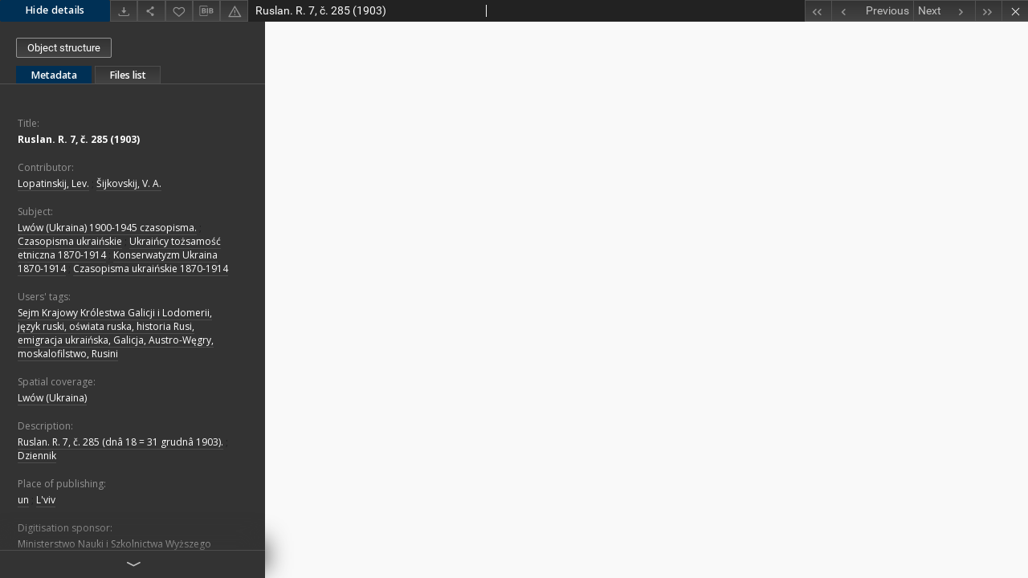

--- FILE ---
content_type: text/html;charset=utf-8
request_url: https://dlibra.kul.pl/dlibra/publication/61074/edition/56796/content?ref=struct
body_size: 26569
content:
<!doctype html>
<html>
	<head>
		


<meta charset="utf-8">
<meta http-equiv="X-UA-Compatible" content="IE=edge">
<meta name="viewport" content="width=device-width, initial-scale=1">


<title>Ruslan. R. 7, č. 285 (1903) - Digital Library KUL</title>
<meta name="Description" content="Ruslan. R. 7, č. 285 (dnâ 18 = 31 grudnâ 1903)." />

<meta property="og:url"                content="https://dlibra.kul.pl/dlibra/publication/61074/edition/56796/content" />
<meta property="og:type"               content="Object" />
<meta property="og:title"              content="Ruslan. R. 7, č. 285 (1903) - Digital Library KUL" />
<meta property="og:description"        content="Ruslan. R. 7, č. 285 (dnâ 18 = 31 grudnâ 1903)." />
<meta property="og:image"              content="https://dlibra.kul.pl/style/dlibra/default/img/items/book-without-img.svg" />

<link rel="icon" type="image/png" href="https://dlibra.kul.pl/style/common/img/icons/favicon.png" sizes="16x16"> 
<link rel="apple-touch-icon" href="https://dlibra.kul.pl/style/common/img/icons/apple-touch-icon.png">


<link rel="stylesheet" href="https://dlibra.kul.pl/style/dlibra/default/css/libs.css?20200115134643">
<link rel="stylesheet" href="https://dlibra.kul.pl/style/dlibra/default/css/main.css?20200115134643">
<link rel="stylesheet" href="https://dlibra.kul.pl/style/dlibra/default/css/colors.css?20200115134643">
<link rel="stylesheet" href="https://dlibra.kul.pl/style/dlibra/default/css/custom.css?20200115134643">


					
					
					<script>
  (function(i,s,o,g,r,a,m){i['GoogleAnalyticsObject']=r;i[r]=i[r]||function(){
  (i[r].q=i[r].q||[]).push(arguments)},i[r].l=1*new Date();a=s.createElement(o),
  m=s.getElementsByTagName(o)[0];a.async=1;a.src=g;m.parentNode.insertBefore(a,m)
  })(window,document,'script','https://www.google-analytics.com/analytics.js','ga');

  ga('create', 'UA-83939371-1', 'auto');
  ga('send', 'pageview');

</script>


			</head>

	<body class="fixed show-content">

					



<section>
<div id="show-content" tabindex="-1" data-oaiurl="https://dlibra.kul.pl/dlibra/oai-pmh-repository.xml?verb=GetRecord&metadataPrefix=mets&identifier=oai:dlibra.kul.pl:56796" data-editionid="56796" data-formatid="">
    <div>
        <aside class="show-content__top-container" js-top>
            <div class="show-content__details-container">
                <div class="show-content__close-container">
                  <button type="button" class="info-close opened" js-toggle-info
											data-close="Hide details"
											data-show="Show details">
                    Hide details
                  </button>
                </div>
                <ul class="show-content__buttons-list">
										    <li class="buttons-list__item">
                                                            <a class="buttons-list__item--anchor js-analytics-content" title="Download" href="https://dlibra.kul.pl/Content/56796/download/" download>
                                    <span class="dlibra-icon-download"></span>
                                </a>
                            					    </li>
					
                    <li class="share buttons-list__item">
                      <div class="a2a_kit">
                        <a title="Share" class="a2a_dd buttons-list__item--anchor" href="https://www.addtoany.com/share">
													<span class="dlibra-icon-share"></span>
                        </a>
                      </div>
                    </li>

                    <li class="buttons-list__item">
                        <button type="button" title="Add to favorites"
													data-addToFav="Add to favorites"
													data-deleteFromFav="Remove from favorites"
													data-ajaxurl="https://dlibra.kul.pl/dlibra/ajax.xml"
													data-ajaxparams="wid=Actions&pageId=publication&actionId=AddToFavouriteAction&eid=56796"
													data-addedtofavlab="Added to favourities."
													data-removedfromfavlab="Removed from favourities"
													data-onlylogged="You have to be logged in"
													data-error="An error occured during adding to favourites"
													href=""
													js-add-fav
													class=" buttons-list__item--button">
													<span class="dlibra-icon-heart"></span>
                        </button>
                    </li>

																				
										<li class="buttons-list__item">
											<div class="dropdown">
												<button class="dropdown-toggle buttons-list__item--button buttons-list__item--button-bib" type="button" data-toggle="dropdown"
													title="Download bibliography description">
													<span class="dlibra-icon-bib"></span>
												</button>
												<ul class="object__dropdown-bib dropdown-menu pull-left">
													<li>
														<a href="https://dlibra.kul.pl/dlibra/dlibra.ris?type=e&id=56796">
															ris
														</a>
													</li>
													<li>
														<a href="https://dlibra.kul.pl/dlibra/dlibra.bib?type=e&id=56796">
															BibTeX
														</a>
													</li>
												</ul>
											</div>
										</li>

										<li class="buttons-list__item">
											<a title="Report an error" href="https://dlibra.kul.pl/dlibra/report-problem?id=56796" class="buttons-list__item--anchor">
												<span class="dlibra-icon-warning"></span>
											</a>
										</li>

					                </ul>
            </div>
            <div class="show-content__title-container">
                <div>
																														<h1 class="show-content__main-header"> Ruslan. R. 7, &#269;. 285 (1903)</h1>
																								<h2 class="show-content__subheader">
														</h2>
											                </div>
                <ul class="show-content__object-navigation" data-pageid="56796">
																			<li class="object-navigation__item " data-pageid="56561">
						<a class="arrow-container" title="First object on the list" href="https://dlibra.kul.pl/dlibra/publication/60793/edition/56561/content?&amp;ref=struct">
							<span class="dlibra-icon-chevron-left icon"></span>
							<span class="dlibra-icon-chevron-left icon-second"></span>
						</a>
					</li>
										

					<li class="object-navigation__item " data-pageid="56795">
						<a title="Previous object on the list" href="https://dlibra.kul.pl/dlibra/publication/61073/edition/56795/content?&amp;ref=struct">
							<div class="arrow-container">
							<span class="dlibra-icon-chevron-left left"></span>
							</div>
							<span class="text-info">Previous</span>
						</a>
					</li>
					



					
					<li class="object-navigation__item " data-pageid="56797">

						<a title="Next object on the list" href="https://dlibra.kul.pl/dlibra/publication/61075/edition/56797/content?&amp;ref=struct">
						<span class="text-info">Next</span>
						<div class="arrow-container">
							<span class="dlibra-icon-chevron-right right"></span>
							</div>
						</a>
					</li>
															<li class="object-navigation__item " data-pageid="56771">
						<a class="arrow-container" title="Last object on the list" href="https://dlibra.kul.pl/dlibra/publication/61082/edition/56771/content?&amp;ref=struct">
							<span class="dlibra-icon-chevron-right icon"></span>
							<span class="dlibra-icon-chevron-right icon-second"></span>
						</a>
					</li>
																					<li class="object-navigation__item show-content__close">
					<a class="arrow-container" title="Close" href="https://dlibra.kul.pl/dlibra/publication/61074/edition/56796#structure"></a>
				</li>
                </ul>
            </div>
        </aside>
    </div>
    <div>
        <article>

        <section class="show-content__details-column opened" js-details-column>

												<a href="https://dlibra.kul.pl/dlibra/publication/61074/edition/56796#structure" class="show-content__group-object-btn">Object structure</a>
						

						<ul class="nav nav-tabs details__tabs" id="myTab">
                <li class="active details__tabs-item" js-tab-switch>
                    <button type="button" data-target="#metadata" data-toggle="tab">Metadata</button>
                </li>
                <li class="details__tabs-item" js-tab-switch>
                    <button type="button" data-target="#files" data-toggle="tab">Files list</button>
                </li>
            </ul>

            <div class="tab-content details__tabs-content" js-tabs-content>
                <div class="tab-pane details__tabs-pane active" id="metadata" js-tab>
                    <div>
                        <div class="show-content__details-top-wrapper">
                            <div class="dropdown details__lang">
                                                          </div>
                        </div>

                        <div>
                                                            			<h4 class="details__header">Title:</h4>
		<p class="details__text title">
						
																			<a href="https://dlibra.kul.pl//dlibra/metadatasearch?action=AdvancedSearchAction&type=-3&val1=Title:&quot;Ruslan.+R.+7%2C+%C4%8D.+285+%5C(1903%5C)&quot;"
					title="">
					Ruslan. R. 7, &#269;. 285 (1903)</a>
					      		</p>
				                                                            			<h4 class="details__header">Contributor:</h4>
		<p class="details__text ">
						
																			<a href="https://dlibra.kul.pl//dlibra/metadatasearch?action=AdvancedSearchAction&type=-3&val1=Contributor:&quot;Lopatinskij%2C+Lev.&quot;"
					title="">
					Lopatinskij, Lev.</a>
					      		; 
																			<a href="https://dlibra.kul.pl//dlibra/metadatasearch?action=AdvancedSearchAction&type=-3&val1=Contributor:&quot;%C5%A0ijkovskij%2C+V.+A.&quot;"
					title="">
					&Scaron;ijkovskij, V. A.</a>
					      		</p>
				                                                            			<h4 class="details__header">Subject:</h4>
		<p class="details__text ">
						
																			<a href="https://dlibra.kul.pl//dlibra/metadatasearch?action=AdvancedSearchAction&type=-3&val1=Subject:&quot;Lw%C3%B3w+%5C(Ukraina%5C)+1900%5C-1945+czasopisma.&quot;"
					title="">
					Lw&oacute;w (Ukraina) 1900-1945 czasopisma.</a>
					      		; 
																			<a href="https://dlibra.kul.pl//dlibra/metadatasearch?action=AdvancedSearchAction&type=-3&val1=Subject:&quot;Czasopisma+ukrai%C5%84skie&quot;"
					title="">
					Czasopisma ukrai&#324;skie</a>
					      		; 
																			<a href="https://dlibra.kul.pl//dlibra/metadatasearch?action=AdvancedSearchAction&type=-3&val1=Subject:&quot;Ukrai%C5%84cy+to%C5%BCsamo%C5%9B%C4%87+etniczna+1870%5C-1914&quot;"
					title="">
					Ukrai&#324;cy to&#380;samo&#347;&#263; etniczna 1870-1914</a>
					      		; 
																			<a href="https://dlibra.kul.pl//dlibra/metadatasearch?action=AdvancedSearchAction&type=-3&val1=Subject:&quot;Konserwatyzm+Ukraina+1870%5C-1914&quot;"
					title="">
					Konserwatyzm Ukraina 1870-1914</a>
					      		; 
																			<a href="https://dlibra.kul.pl//dlibra/metadatasearch?action=AdvancedSearchAction&type=-3&val1=Subject:&quot;Czasopisma+ukrai%C5%84skie+1870%5C-1914&quot;"
					title="">
					Czasopisma ukrai&#324;skie 1870-1914</a>
					      		</p>
												<h4 class="details__header">Users' tags:</h4>
		<p class="details__text ">
						
																			<a href="https://dlibra.kul.pl//dlibra/metadatasearch?action=AdvancedSearchAction&type=-3&val1=UserTag:&quot;Sejm+Krajowy+Kr%C3%B3lestwa+Galicji+i+Lodomerii%2C+j%C4%99zyk+ruski%2C+o%C5%9Bwiata+ruska%2C+historia+Rusi%2C+emigracja+ukrai%C5%84ska%2C+Galicja%2C+Austro%5C-W%C4%99gry%2C+moskalofilstwo%2C+Rusini&quot;"
					title="">
					Sejm Krajowy Kr&oacute;lestwa Galicji i Lodomerii, j&#281;zyk ruski, o&#347;wiata ruska, historia Rusi, emigracja ukrai&#324;ska, Galicja, Austro-W&#281;gry, moskalofilstwo, Rusini</a>
					      		</p>
							                                                            										<h4 class="details__header"> Spatial coverage:</h4>
		<p class="details__text ">
						
																			<a href="https://dlibra.kul.pl//dlibra/metadatasearch?action=AdvancedSearchAction&type=-3&val1=Spatial:&quot;Lw%C3%B3w+%5C(Ukraina%5C)&quot;"
					title="">
					Lw&oacute;w (Ukraina)</a>
					      		</p>
							                                                            			<h4 class="details__header">Description:</h4>
		<p class="details__text ">
						
																			<a href="https://dlibra.kul.pl//dlibra/metadatasearch?action=AdvancedSearchAction&type=-3&val1=Description:&quot;Ruslan.+R.+7%2C+%C4%8D.+285+%5C(dn%C3%A2+18+%3D+31+grudn%C3%A2+1903%5C).&quot;"
					title="">
					Ruslan. R. 7, &#269;. 285 (dn&acirc; 18 = 31 grudn&acirc; 1903).</a>
					      		; 
																			<a href="https://dlibra.kul.pl//dlibra/metadatasearch?action=AdvancedSearchAction&type=-3&val1=Description:&quot;Dziennik&quot;"
					title="">
					Dziennik</a>
					      		</p>
												<h4 class="details__header">Place of publishing:</h4>
		<p class="details__text ">
						
																			<a href="https://dlibra.kul.pl//dlibra/metadatasearch?action=AdvancedSearchAction&type=-3&val1=PlaceOfPublishing:&quot;un&quot;"
					title="">
					un</a>
					      		; 
																			<a href="https://dlibra.kul.pl//dlibra/metadatasearch?action=AdvancedSearchAction&type=-3&val1=PlaceOfPublishing:&quot;L'viv&quot;"
					title="">
					L'viv</a>
					      		</p>
												<h4 class="details__header">Digitisation sponsor:</h4>
		<p class="details__text ">
						
																			<a href="https://dlibra.kul.pl//dlibra/metadatasearch?action=AdvancedSearchAction&type=-3&val1=DigitisationSponsor:&quot;Ministerstwo+Nauki+i+Szkolnictwa+Wy%C5%BCszego&quot;"
					title="">
					Ministerstwo Nauki i Szkolnictwa Wy&#380;szego</a>
					      		</p>
							                                                            			<h4 class="details__header">Publisher:</h4>
		<p class="details__text ">
						
																			<a href="https://dlibra.kul.pl//dlibra/metadatasearch?action=AdvancedSearchAction&type=-3&val1=Publisher:&quot;Lev+Lopatin'skij+z+druk.+V.+A.+%C5%A0ijkovskogo&quot;"
					title="">
					Lev Lopatin'skij z druk. V. A. &Scaron;ijkovskogo</a>
					      		</p>
				                                                            										<h4 class="details__header">Date issued:</h4>
		<p class="details__text ">
						
																			<a href="https://dlibra.kul.pl//dlibra/metadatasearch?action=AdvancedSearchAction&type=-3&val1=Issued:19030101~19031231"
					title="Jan 1, 1903 - Dec 31, 1903">
					1903</a>
					      		</p>
							                                                            			<h4 class="details__header">Type:</h4>
		<p class="details__text ">
						
																			<a href="https://dlibra.kul.pl//dlibra/metadatasearch?action=AdvancedSearchAction&type=-3&val1=Type:&quot;a+%5C-+dokument+pi%C5%9Bmienniczy+%5C(druk%5C)&quot;"
					title="">
					a - dokument pi&#347;mienniczy (druk)</a>
					      		</p>
				                                                            			<h4 class="details__header">Format:</h4>
		<p class="details__text ">
						
																			<a href="https://dlibra.kul.pl//dlibra/metadatasearch?action=AdvancedSearchAction&type=-3&val1=Format:&quot;application%5C%2Fpdf&quot;"
					title="">
					application/pdf</a>
					      		</p>
												<h4 class="details__header">Extent:</h4>
		<p class="details__text ">
						
																			<a href="https://dlibra.kul.pl//dlibra/metadatasearch?action=AdvancedSearchAction&type=-3&val1=Extent:&quot;48%5C-53+cm&quot;"
					title="">
					48-53 cm</a>
					      		</p>
							                                                            										<h4 class="details__header">Call number:</h4>
		<p class="details__text ">
						
																			<a href="https://dlibra.kul.pl//dlibra/metadatasearch?action=AdvancedSearchAction&type=-3&val1=CallNumber:&quot;V%5C-01649&quot;"
					title="">
					V-01649</a>
					      		</p>
							                                                            			<h4 class="details__header">Source:</h4>
		<p class="details__text ">
						
																			<a href="https://dlibra.kul.pl//dlibra/metadatasearch?action=AdvancedSearchAction&type=-3&val1=Source:&quot;Biblioteka+Uniwersytecka+KUL&quot;"
					title="">
					Biblioteka Uniwersytecka KUL</a>
					      		</p>
				                                                            			<h4 class="details__header">Language:</h4>
		<p class="details__text ">
						
																			<a href="https://dlibra.kul.pl//dlibra/metadatasearch?action=AdvancedSearchAction&type=-3&val1=Language:&quot;ukr&quot;"
					title="">
					ukr</a>
					      		</p>
				                                                            										<h4 class="details__header">Is version of:</h4>
		<p class="details__text ">
						
							<a href="http://212.182.39.5:8000/search/query?term_1=xx003482225&theme=kul" target="_blank">
				Oryginał drukowany.				<span class="dlibra-icon-chevron-down dlibra-icon-share-mac"></span>
			</a>

				      		</p>
							                                                            										<h4 class="details__header">Access rights:</h4>
		<p class="details__text ">
						
																			<a href="https://dlibra.kul.pl//dlibra/metadatasearch?action=AdvancedSearchAction&type=-3&val1=AccessRights:&quot;Dost%C4%99pne+publicznie+bez+ogranicze%C5%84+%5C-+Domena+publiczna&quot;"
					title="">
					Dost&#281;pne publicznie bez ogranicze&#324; - Domena publiczna</a>
					      		</p>
												<h4 class="details__header">License:</h4>
		<p class="details__text ">
						
																			<a href="https://dlibra.kul.pl//dlibra/metadatasearch?action=AdvancedSearchAction&type=-3&val1=License:&quot;Domena+publiczna+%5C(Public+domain%5C)&quot;"
					title="">
					Domena publiczna (Public domain)</a>
					      		</p>
							                                                            			<h4 class="details__header">Rights holder:</h4>
		<p class="details__text ">
						
																			<a href="https://dlibra.kul.pl//dlibra/metadatasearch?action=AdvancedSearchAction&type=-3&val1=RightsHolder:&quot;Katolicki+Uniwersytet+Lubelski+Jana+Paw%C5%82a+II&quot;"
					title="">
					Katolicki Uniwersytet Lubelski Jana Paw&#322;a II</a>
					      		</p>
				                                                            			<h4 class="details__header">Source of funding:</h4>
		<p class="details__text ">
						
																			<a href="https://dlibra.kul.pl//dlibra/metadatasearch?action=AdvancedSearchAction&type=-3&val1=ZF:&quot;Dofinansowano+w+ramach+umowy+SONB%5C%2FSP%5C%2F461400%5C%2F2020+z+programu+Spo%C5%82eczna+Odpowiedzialno%C5%9B%C4%87+Nauki+Ministra+Nauki+i+Szkolnictwa+Wy%C5%BCszego&quot;"
					title="">
					Dofinansowano w ramach umowy SONB/SP/461400/2020 z programu Spo&#322;eczna Odpowiedzialno&#347;&#263; Nauki Ministra Nauki i Szkolnictwa Wy&#380;szego</a>
					      		</p>
												<h4 class="details__header">Project:</h4>
		<p class="details__text ">
						
																			<a href="https://dlibra.kul.pl//dlibra/metadatasearch?action=AdvancedSearchAction&type=-3&val1=PR:&quot;Digitalizacja+unikatowych+periodyk%C3%B3w+ukrai%C5%84skich+i+rosyjskich+z+Biblioteki+Uniwersyteckiej+KUL&quot;"
					title="">
					Digitalizacja unikatowych periodyk&oacute;w ukrai&#324;skich i rosyjskich z Biblioteki Uniwersyteckiej KUL</a>
					      		</p>
							                                                            										<h4 class="details__header">Digitisation:</h4>
		<p class="details__text ">
						
																			<a href="https://dlibra.kul.pl//dlibra/metadatasearch?action=AdvancedSearchAction&type=-3&val1=Digitisation:&quot;Biblioteka+Uniwersytecka+KUL&quot;"
					title="">
					Biblioteka Uniwersytecka KUL</a>
					      		</p>
												<h4 class="details__header">Location of original object:</h4>
		<p class="details__text ">
						
																			<a href="https://dlibra.kul.pl//dlibra/metadatasearch?action=AdvancedSearchAction&type=-3&val1=LocationOfPhysicalObject:&quot;10000+%5C-+Biblioteka+G%C5%82%C3%B3wna+KUL&quot;"
					title="">
					10000 - Biblioteka G&#322;&oacute;wna KUL</a>
					      		; 
																			<a href="https://dlibra.kul.pl//dlibra/metadatasearch?action=AdvancedSearchAction&type=-3&val1=LocationOfPhysicalObject:&quot;10024+%5C-+Magazyn+%5C-+Biblioteka+G%C5%82%C3%B3wna+KUL&quot;"
					title="">
					10024 - Magazyn - Biblioteka G&#322;&oacute;wna KUL</a>
					      		</p>
							                                                            			<h4 class="details__header">VTLS_035:</h4>
		<p class="details__text ">
						
																			<a href="https://dlibra.kul.pl//dlibra/metadatasearch?action=AdvancedSearchAction&type=-3&val1=VTLS_035:&quot;xx003482225&quot;"
					title="">
					xx003482225</a>
					      		</p>
				                                                    </div>


                    </div>
				</div>

                <div class="tab-pane details__tabs-pane" id="files" js-tab>
                  <ul id="publicationFiles" class="pub-list">
				  </ul>
                </div>
            </div>
						<div class="details__more-button hidden" js-more-button>
							<span class="dlibra-icon-chevron-long-down"></span>
						</div>
        </section>

        <section>
            <div class="show-content__iframe-wrapper opened" js-iframe-wrapper>
            												<iframe tabindex="-1" id="js-main-frame" width="100%" height="100%" src="https://dlibra.kul.pl//Content/56796/337-340.pdf" allowfullscreen>
						</iframe>
					            	            </div>
        </section>

    </article>
    </div>
</div>
</section>
<div class="modal fade modal--addToFav" tabindex="-1" role="dialog" js-modal='addToFav'>
  <div class="modal-dialog" role="document">
    <div class="modal-content">
      <div class="modal-body">
        <p js-addToFav-text></p>
      </div>
      <div class="modal-footer pull-right">
        <button type="button" class="modal-button" data-dismiss="modal">Ok</button>
      </div>
			<div class="clearfix"></div>
    </div><!-- /.modal-content -->
  </div><!-- /.modal-dialog -->
</div><!-- /.modal -->


<div class="modal fade modal--access" tabindex="-1" role="dialog" js-modal="access">
  <div class="modal-dialog" role="document" js-modal-inner>
    <div class="modal-content">
      <button type="button" class="modal-close" data-dismiss="modal" aria-label="Close"></button>
      <div class="modal-header">
        <h4 class="modal-title">Secured publication</h4>
      </div>
			<form id="sendPermissionRequestForm" action="javascript:void(0)">
				<div class="modal-body">
					 <p class="modal-desc">This publication is unavailable to your account. If you have more privileged account please try to use it
or contact with the institution connected to this digital library.</p>
					 <label class="modal-label" for="userEmail">Type your email<sup>*</sup></label>
					 <input class="modal-input" required type="email" name="userEmail" id="userEmail" value="" >
					 <input type="hidden" name="editionId" value="56796" id="editionId">
					 <input type="hidden" name="publicationId" value="61074" id="publicationId">
					 <label class="modal-label" for="requestReason">Type your reason<sup>*</sup></label>
					 <textarea class="modal-textarea" required name="requestReason" id="requestReason" cols="50" rows="5" ></textarea>
					 <input type="hidden" name="homeURL" id="homeURL" value="https://dlibra.kul.pl/dlibra">
				</div>
				<div class="modal-footer">
					<button class="modal-dismiss" type="button" class="btn btn-default" data-dismiss="modal">Cancel</button>
					<button class="modal-submit" js-send-request>Send</button>
				</div>
		 </form>
    </div><!-- /.modal-content -->
  </div><!-- /.modal-dialog -->
  <div class="modal-more hidden" js-modal-more></div>
</div><!-- /.modal -->

<script>
  var a2a_config = a2a_config || {};
  a2a_config.onclick = 1;
  a2a_config.locale = "pl";
  a2a_config.color_main = "404040";
  a2a_config.color_border = "525252";
  a2a_config.color_link_text = "f1f1f1";
  a2a_config.color_link_text_hover = "f1f1f1";
  a2a_config.color_bg = "353535";
  a2a_config.icon_color = "#4e4e4e";
	a2a_config.num_services = 6;
	a2a_config.prioritize = ["facebook", "wykop", "twitter", "pinterest", "email", "gmail"];
</script>
<script async src="https://static.addtoany.com/menu/page.js"></script>



					  <div class="modal--change-view modal fade"  tabindex="-1" role="dialog" js-modal='changeView'>
    <div class="modal-dialog" js-modal-inner>
    <div class="modal-content">
        <button type="button" class="modal-close" data-dismiss="modal" aria-label="Close"></button>
        <div class="modal-header">
          <h4 class="modal-title">How would you like to display the object?</h4>
        </div>
        <div class="modal-body">
                    	                                      <div class="viewMode__section">
              <label class="viewMode__accordion-trigger" js-viewmode-trigger="checked">
                  <input name="viewMode" checked js-viewMode-option class="viewMode__radio" type="radio" data-contenturl="https://dlibra.kul.pl/Content/56796/337-340.pdf" data-value="browser">
                  <span>Let My browser handle publication's content.</span>
              </label>

              <div class="viewMode__accordion-wrapper open" js-viewmode-wrapper>
                              </div>
            </div>
                              </div>
        <div class="modal-footer">
          <div class="viewMode__remember">
            <label>
              <input class="viewMode__checkbox" remember-mode-checkbox type="checkbox" data-cookiename="handler_application/pdf_false" data-cookiettl="604800000" data-cookiepath="'/'" checked> <span>Remember my choice</span>
            </label>
          </div>
          <a href="" class="viewMode__submit pull-right" js-viewMode-select>Apply</a>
          <div class="clearfix"></div>

        </div>
        </div>
      </div>
  </div><!-- /.modal -->

		
		<script src="https://dlibra.kul.pl/style/dlibra/default/js/script-jquery.min.js" type="text/javascript"></script>
		<script src="https://dlibra.kul.pl/style/dlibra/default/js/libs.min.js?20200115134643" type="text/javascript"></script>
		<script src="https://dlibra.kul.pl/style/dlibra/default/js/main.min.js?20200115134643" type="text/javascript"></script>
	</body>
</html>


--- FILE ---
content_type: text/xml;charset=utf-8
request_url: https://dlibra.kul.pl/dlibra/oai-pmh-repository.xml?verb=GetRecord&metadataPrefix=mets&identifier=oai:dlibra.kul.pl:56796
body_size: 8933
content:
<?xml version="1.0" encoding="utf-8"?>
<?xml-stylesheet type="text/xsl" href="https://dlibra.kul.pl/style/common/xsl/oai-style.xsl"?>
<OAI-PMH xmlns="http://www.openarchives.org/OAI/2.0/" 
         xmlns:xsi="http://www.w3.org/2001/XMLSchema-instance"
         xsi:schemaLocation="http://www.openarchives.org/OAI/2.0/
         http://www.openarchives.org/OAI/2.0/OAI-PMH.xsd">
	<responseDate>2026-01-19T10:09:01Z</responseDate>
	<request identifier="oai:dlibra.kul.pl:56796" metadataPrefix="mets" verb="GetRecord">
	https://dlibra.kul.pl/oai-pmh-repository.xml</request>
	<GetRecord>
	
  <record>
	<header>
		<identifier>oai:dlibra.kul.pl:56796</identifier>
	    <datestamp>2022-04-28T10:51:14Z</datestamp>
		  <setSpec>BCKUL</setSpec> 	      <setSpec>BCKUL:DK:CZ</setSpec> 	      <setSpec>BCKUL:P:SON:CZAS:RS</setSpec> 	      <setSpec>BCKUL:DK:CZ:CZAS</setSpec> 	      <setSpec>BCKUL:P:SON:CZAS</setSpec> 	      <setSpec>BCKUL:P:SON</setSpec> 	      <setSpec>BCKUL:DK</setSpec> 	      <setSpec>BCKUL:P</setSpec> 	    </header>
		<metadata>
	<mets LABEL="č. 285" xmlns="http://www.loc.gov/METS/" xmlns:xlink="http://www.w3.org/1999/xlink" xmlns:xsi="http://www.w3.org/2001/XMLSchema-instance" xsi:schemaLocation="http://www.loc.gov/METS/ http://www.loc.gov/standards/mets/mets.xsd">
 <dmdSec ID="dmd0">
  <mdWrap MIMETYPE="text/xml" MDTYPE="OTHER" OTHERMDTYPE="dlibra_avs" LABEL="Local Metadata">
   <xmlData><dlibra_avs:metadataDescription xmlns:dlibra_avs="https://dlibra.kul.pl/" xmlns:xsi="http://www.w3.org/2001/XMLSchema-instance" xsi:schemaLocation="https://dlibra.kul.pl/ https://dlibra.kul.pl/dlibra/attribute-schema.xsd">
<dlibra_avs:DC>
<dlibra_avs:Title>
<value xml:lang="pl"><![CDATA[Ruslan. R. 7, č. 285 (1903)]]></value>
</dlibra_avs:Title>
<dlibra_avs:Contributor xml:lang="pl"><![CDATA[Lopatinskij, Lev.]]></dlibra_avs:Contributor>
<dlibra_avs:Contributor xml:lang="pl"><![CDATA[Šijkovskij, V. A.]]></dlibra_avs:Contributor>
<dlibra_avs:Subject>
<value xml:lang="pl"><![CDATA[Lwów (Ukraina) 1900-1945 czasopisma.]]></value>
<value xml:lang="pl"><![CDATA[Czasopisma ukraińskie]]></value>
<value xml:lang="pl"><![CDATA[Ukraińcy tożsamość etniczna 1870-1914]]></value>
<value xml:lang="pl"><![CDATA[Konserwatyzm Ukraina 1870-1914]]></value>
<value xml:lang="pl"><![CDATA[Czasopisma ukraińskie 1870-1914]]></value>
<dlibra_avs:UserTag xml:lang="pl"><![CDATA[Sejm Krajowy Królestwa Galicji i Lodomerii, język ruski, oświata ruska, historia Rusi, emigracja ukraińska, Galicja, Austro-Węgry, moskalofilstwo, Rusini]]></dlibra_avs:UserTag>
</dlibra_avs:Subject>
<dlibra_avs:Coverage>
<dlibra_avs:Spatial xml:lang="pl"><![CDATA[Lwów (Ukraina)]]></dlibra_avs:Spatial>
</dlibra_avs:Coverage>
<dlibra_avs:Description>
<value xml:lang="pl"><![CDATA[Ruslan. R. 7, č. 285 (dnâ 18 = 31 grudnâ 1903).]]></value>
<value xml:lang="pl"><![CDATA[Dziennik]]></value>
<dlibra_avs:PlaceOfPublishing xml:lang="pl"><![CDATA[un]]></dlibra_avs:PlaceOfPublishing>
<dlibra_avs:PlaceOfPublishing xml:lang="pl"><![CDATA[L'viv]]></dlibra_avs:PlaceOfPublishing>
<dlibra_avs:DigitisationSponsor xml:lang="pl"><![CDATA[Ministerstwo Nauki i Szkolnictwa Wyższego]]></dlibra_avs:DigitisationSponsor>
<dlibra_avs:Degree/>
</dlibra_avs:Description>
<dlibra_avs:Publisher xml:lang="pl"><![CDATA[Lev Lopatin'skij z druk. V. A. Šijkovskogo]]></dlibra_avs:Publisher>
<dlibra_avs:Date>
<dlibra_avs:Issued xml:lang="pl"><![CDATA[1903]]></dlibra_avs:Issued>
</dlibra_avs:Date>
<dlibra_avs:Type xml:lang="pl"><![CDATA[a - dokument piśmienniczy (druk)]]></dlibra_avs:Type>
<dlibra_avs:Format>
<value xml:lang="pl"><![CDATA[application/pdf]]></value>
<dlibra_avs:Extent xml:lang="pl"><![CDATA[48-53 cm]]></dlibra_avs:Extent>
</dlibra_avs:Format>
<dlibra_avs:Identifier>
<dlibra_avs:CallNumber xml:lang="pl"><![CDATA[V-01649]]></dlibra_avs:CallNumber>
</dlibra_avs:Identifier>
<dlibra_avs:Source xml:lang="pl"><![CDATA[Biblioteka Uniwersytecka KUL]]></dlibra_avs:Source>
<dlibra_avs:Language xml:lang="pl"><![CDATA[ukr]]></dlibra_avs:Language>
<dlibra_avs:Relation>
<dlibra_avs:IsVersionOf xml:lang="pl"><![CDATA[http://212.182.39.5:8000/search/query?term_1=xx003482225&theme=kul Oryginał drukowany.]]></dlibra_avs:IsVersionOf>
</dlibra_avs:Relation>
<dlibra_avs:Rights>
<dlibra_avs:AccessRights xml:lang="pl"><![CDATA[Dostępne publicznie bez ograniczeń - Domena publiczna]]></dlibra_avs:AccessRights>
<dlibra_avs:License xml:lang="pl"><![CDATA[Domena publiczna (Public domain)]]></dlibra_avs:License>
</dlibra_avs:Rights>
<dlibra_avs:RightsHolder xml:lang="pl"><![CDATA[Katolicki Uniwersytet Lubelski Jana Pawła II]]></dlibra_avs:RightsHolder>
<dlibra_avs:ZF>
<value xml:lang="pl"><![CDATA[Dofinansowano w ramach umowy SONB/SP/461400/2020 z programu Społeczna Odpowiedzialność Nauki Ministra Nauki i Szkolnictwa Wyższego]]></value>
<dlibra_avs:PR xml:lang="pl"><![CDATA[Digitalizacja unikatowych periodyków ukraińskich i rosyjskich z Biblioteki Uniwersyteckiej KUL]]></dlibra_avs:PR>
</dlibra_avs:ZF>
<dlibra_avs:Provenance>
<dlibra_avs:Digitisation xml:lang="pl"><![CDATA[Biblioteka Uniwersytecka KUL]]></dlibra_avs:Digitisation>
<dlibra_avs:LocationOfPhysicalObject xml:lang="pl"><![CDATA[10000 - Biblioteka Główna KUL]]></dlibra_avs:LocationOfPhysicalObject>
<dlibra_avs:LocationOfPhysicalObject xml:lang="pl"><![CDATA[10024 - Magazyn - Biblioteka Główna KUL]]></dlibra_avs:LocationOfPhysicalObject>
</dlibra_avs:Provenance>
<dlibra_avs:VTLS_035 xml:lang="pl"><![CDATA[xx003482225]]></dlibra_avs:VTLS_035>
</dlibra_avs:DC>
</dlibra_avs:metadataDescription>
</xmlData>
  </mdWrap>
 </dmdSec>
 <dmdSec ID="dmd1">
  <mdWrap MIMETYPE="text/xml" MDTYPE="DC" LABEL="Dublin Core Metadata">
   <xmlData><dc:dc xmlns:dc="http://purl.org/dc/elements/1.1/">
<dc:title xml:lang="pl"><![CDATA[Ruslan. R. 7, č. 285 (1903)]]></dc:title>
<dc:subject xml:lang="pl"><![CDATA[Sejm Krajowy Królestwa Galicji i Lodomerii, język ruski, oświata ruska, historia Rusi, emigracja ukraińska, Galicja, Austro-Węgry, moskalofilstwo, Rusini]]></dc:subject>
<dc:subject xml:lang="pl"><![CDATA[Lwów (Ukraina) 1900-1945 czasopisma.]]></dc:subject>
<dc:subject xml:lang="pl"><![CDATA[Czasopisma ukraińskie]]></dc:subject>
<dc:subject xml:lang="pl"><![CDATA[Ukraińcy tożsamość etniczna 1870-1914]]></dc:subject>
<dc:subject xml:lang="pl"><![CDATA[Konserwatyzm Ukraina 1870-1914]]></dc:subject>
<dc:subject xml:lang="pl"><![CDATA[Czasopisma ukraińskie 1870-1914]]></dc:subject>
<dc:description xml:lang="pl"><![CDATA[un]]></dc:description>
<dc:description xml:lang="pl"><![CDATA[L'viv]]></dc:description>
<dc:description xml:lang="pl"><![CDATA[Ruslan. R. 7, č. 285 (dnâ 18 = 31 grudnâ 1903).]]></dc:description>
<dc:description xml:lang="pl"><![CDATA[Dziennik]]></dc:description>
<dc:publisher xml:lang="pl"><![CDATA[Lev Lopatin'skij z druk. V. A. Šijkovskogo]]></dc:publisher>
<dc:contributor xml:lang="pl"><![CDATA[Lopatinskij, Lev.]]></dc:contributor>
<dc:contributor xml:lang="pl"><![CDATA[Šijkovskij, V. A.]]></dc:contributor>
<dc:date xml:lang="pl"><![CDATA[1903]]></dc:date>
<dc:type xml:lang="pl"><![CDATA[a - dokument piśmienniczy (druk)]]></dc:type>
<dc:format xml:lang="pl"><![CDATA[application/pdf]]></dc:format>
<dc:format xml:lang="pl"><![CDATA[48-53 cm]]></dc:format>
<dc:identifier><![CDATA[https://dlibra.kul.pl/dlibra/docmetadata?showContent=true&id=56796]]></dc:identifier>
<dc:identifier><![CDATA[oai:dlibra.kul.pl:56796]]></dc:identifier>
<dc:identifier xml:lang="pl"><![CDATA[V-01649]]></dc:identifier>
<dc:source xml:lang="pl"><![CDATA[Biblioteka Uniwersytecka KUL]]></dc:source>
<dc:source xml:lang="pl"><![CDATA[Biblioteka Uniwersytecka KUL]]></dc:source>
<dc:source xml:lang="pl"><![CDATA[10000 - Biblioteka Główna KUL]]></dc:source>
<dc:source xml:lang="pl"><![CDATA[10024 - Magazyn - Biblioteka Główna KUL]]></dc:source>
<dc:language xml:lang="pl"><![CDATA[ukr]]></dc:language>
<dc:relation xml:lang="pl"><![CDATA[http://212.182.39.5:8000/search/query?term_1=xx003482225&theme=kul Oryginał drukowany.]]></dc:relation>
<dc:coverage xml:lang="pl"><![CDATA[Lwów (Ukraina)]]></dc:coverage>
<dc:rights xml:lang="pl"><![CDATA[Dostępne publicznie bez ograniczeń - Domena publiczna]]></dc:rights>
<dc:rights xml:lang="pl"><![CDATA[Domena publiczna (Public domain)]]></dc:rights>
<dc:rights xml:lang="pl"><![CDATA[Katolicki Uniwersytet Lubelski Jana Pawła II]]></dc:rights>
</dc:dc>
</xmlData>
  </mdWrap>
 </dmdSec>
 <fileSec>
  <fileGrp USE="original">
   <file ID="original0" MIMETYPE="application/pdf">
    <FLocat LOCTYPE="URL" xlink:type="simple" xlink:href="https://dlibra.kul.pl/Content/56796/337-340.pdf"/>
   </file>
  </fileGrp>
 </fileSec>
 <structMap TYPE="PHYSICAL">
  <div ID="physicalStructure" DMDID="dmd1 dmd0" TYPE="files">
   <div ID="phys0" TYPE="file">
    <fptr FILEID="original0"/>
   </div>
  </div>
 </structMap>
</mets>

</metadata>
	  </record>	</GetRecord>
</OAI-PMH>
